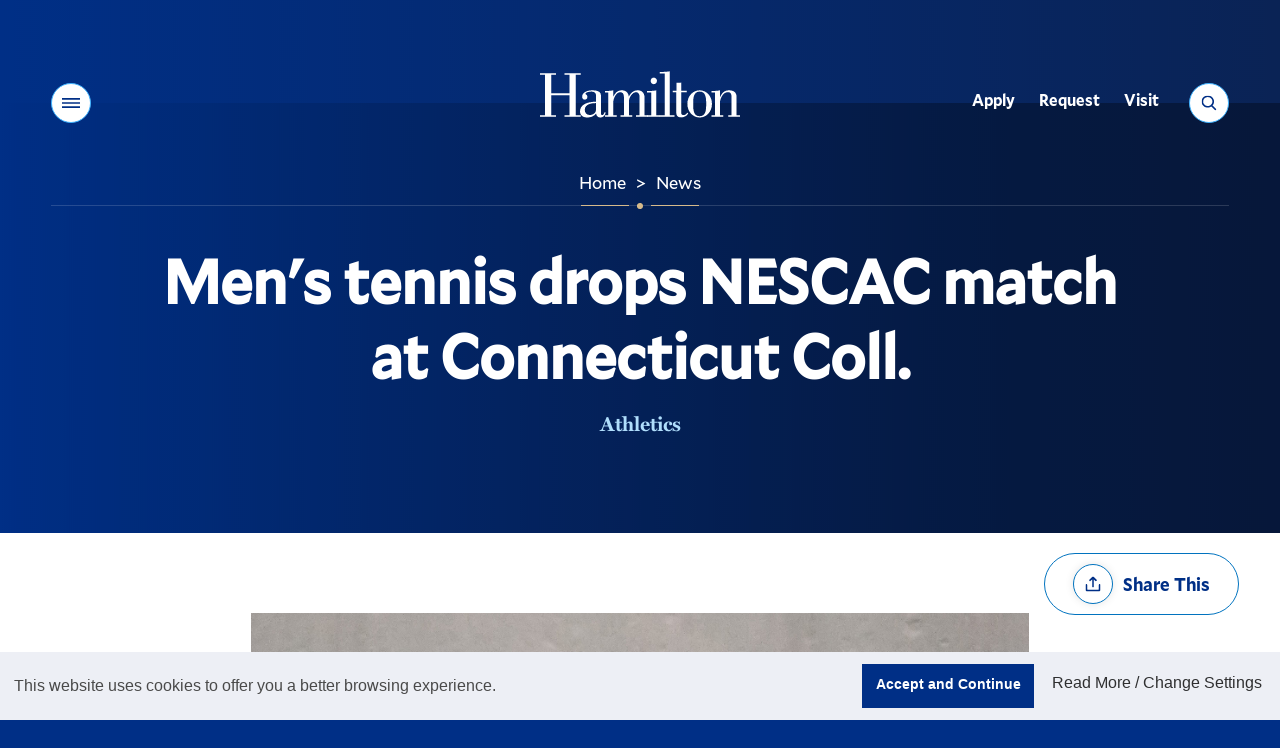

--- FILE ---
content_type: text/html;charset=UTF-8
request_url: https://www.hamilton.edu/news/story/mens-tennis-drops-nescac-match-at-connecticut-coll
body_size: 12844
content:
<!DOCTYPE html>
<html class="no-js" lang="en">
<head><meta name="keywords" content="" />
<!-- Head Includes (title, meta, link, title) -->
<meta charset="utf-8">
<meta name="viewport" content="width=device-width, initial-scale=1">
<title>Men's tennis drops NESCAC match at Connecticut Coll. - News - Hamilton College</title>
<meta name="description" content="Hamilton College lost 7-2 in a NESCAC match against Connecticut College at the Camels&#39; South Tennis Courts on Saturday." />
<!-- preconnects -->
<link rel="preconnect" href="//s3.amazonaws.com" />
<!-- Mallory* Fonts -->
<link rel="preload" as="style" onload="this.rel='stylesheet'" href="/assets/fonts/fonts.css?v=3">
<!-- Miller Font -->
<link rel="preload" as="style" onload="this.rel='stylesheet'" href="https://use.typekit.net/bsz3hrw.css">
<!-- stylesheets -->
<link media="all" rel="stylesheet" href="/v22/css/site.css?v=20241216">
<!-- favicon -->
<link rel="apple-touch-icon" sizes="180x180" href="/v22/favicons/apple-touch-icon.png">
<link rel="icon" type="image/png" sizes="32x32" href="/v22/favicons/favicon-32x32.png">
<link rel="icon" type="image/png" sizes="16x16" href="/v22/favicons/favicon-16x16.png">
<link rel="manifest" href="/v22/favicons/site.webmanifest?20251212">
<link rel="mask-icon" href="/v22/favicons/safari-pinned-tab.svg" color="#002f86">
<link rel="shortcut icon" href="/v22/favicons/favicon.ico">
<meta name="msapplication-TileColor" content="#002f86">
<meta name="msapplication-config" content="/v22/favicons/browserconfig.xml">
<meta name="theme-color" content="#002f86">
<!-- misc meta -->
<meta name="apple-mobile-web-app-capable" content="yes">
<meta name="mobile-web-app-capable" content="yes">
<meta name="theme-color" content="#002f86">
<!-- Facebook -->
<meta property="og:title" content="Men's tennis drops NESCAC match at Connecticut Coll." />
<meta property="og:type" content="website" />
<meta property="og:image" content="https://www.hamilton.edu/assets/mmlibrary/images/670x/nagorimt15c.jpg" />
<meta property="og:image:width" content="670" />
<meta property="og:image:height" content="447" />
<meta property="og:image:alt" content="Hamilton College wordmark, white letters on a blue background">
<meta property="og:url" content="//www.hamilton.edu/news/story/mens-tennis-drops-nescac-match-at-connecticut-coll" />
<meta property="og:description" content="Hamilton College lost 7-2 in a NESCAC match against Connecticut College at the Camels&#39; South Tennis Courts on Saturday." />
<meta property="og:site_name" content="Hamilton College" />
<!-- Twitter -->
<meta name="twitter:card" content="summary" />
<meta name="twitter:site" content="@hamiltoncollege" />
<meta name="twitter:creator" content="@HamiltonCollege">
<meta name="twitter:url" content="//www.hamilton.edu/news/story/mens-tennis-drops-nescac-match-at-connecticut-coll" />
<meta name="twitter:title" content="Men's tennis drops NESCAC match at Connecticut Coll." />
<meta name="twitter:description" content="Hamilton College lost 7-2 in a NESCAC match against Connecticut College at the Camels&#39; South Tennis Courts on Saturday." />
<meta name="twitter:image" content="https://www.hamilton.edu/assets/mmlibrary/images/670x/nagorimt15c.jpg" />
<!-- END: Head -->
<!-- Header Analytics: GTM/FB -->
<!-- Google Tag Manager -->
<script>(function(w,d,s,l,i){w[l]=w[l]||[];w[l].push({'gtm.start':
new Date().getTime(),event:'gtm.js'});var f=d.getElementsByTagName(s)[0],
j=d.createElement(s),dl=l!='dataLayer'?'&l='+l:'';j.async=true;j.src=
'https://www.googletagmanager.com/gtm.js?id='+i+dl;f.parentNode.insertBefore(j,f);
})(window,document,'script','dataLayer','GTM-NWQ6ZD3');</script>
<!-- End Google Tag Manager -->
<!-- Begin Townsquare/Dstillery 
<script src="//action.dstillery.com/orbserv/nsjs?adv=cl1016361&ns=3141&nc=HCP&ncv=24&dstOrderId=[OrderId]&dstOrderAmount=[OrderAmount]" type="text/javascript"></script><noscript><img width="1" height="1" alt="Townsquare/Dstillery pixel" src="//action.dstillery.com/orbserv/nspix?adv=cl1016361&ns=3141&nc=HCP&ncv=24&dstOrderId=[OrderId]&dstOrderAmount=[OrderAmount]" /></noscript>-->
<!-- End Townsquare/Dstillery -->
<!-- Begin Voicify 
<script src='https://sdk.voicify.com/browser-sdk/1.2.0/voicifyAssistant.js'></script>
<script>
document.addEventListener('DOMContentLoaded', (event) => {
window.initializeVoicifyAssistant({
serverRootUrl: "https://assistant.voicify.com",
appId: "391cec0a-9bc2-4ecb-b831-f610fd4eca87",
appKey: "ZmQ3MDM4YmYtNzljZS00NzM5LTk1ZDAtOTcxYzlkNDA0Yzlh",
textToSpeechProvider: "Google",
locale: "en-US",
channel: "My App",
device: "My device",
autoRunConversation: false,
initializeWithWelcomeMessage: true,
useOutputSpeech: true,
useVoiceInput: true,
sessionTimeout: 3600000,
environmentId: null,
noTracking: true,
useDraftContent: false,
uiType: "bottomRightButton",
openByDefault: false,
activeInput: "none",
styles: {
assistant: {
zIndex: "1",
backgroundColor: "#002f86"
},
header: {
assistantImage: "https://voicify-prod-files.s3.amazonaws.com/391cec0a-9bc2-4ecb-b831-f610fd4eca87/e16080a6-025a-4124-9fa2-70ddeba60fb3/Hamilton-512-Pos-Circle.png",
assistantName: "Choose A Topic",
assistantNameTextColor: "#FFFFFF",
backgroundColor: "transparent",
fontFamily: "Muli",
closeAssistantColor: "invert(85%) sepia(18%) saturate(642%) hue-rotate(354deg) brightness(88%) contrast(90%);",
minimizeAssistantColor: "invert(85%) sepia(18%) saturate(642%) hue-rotate(354deg) brightness(88%) contrast(90%);",
minimizeIcon: "https://voicify-prod-files.s3.amazonaws.com/sdk-images/minimize.svg",
closeAssistantButtonImage: "https://voicify-prod-files.s3.amazonaws.com/sdk-images/close.svg"
},
body: {
assistantImage: "https://voicify-prod-files.s3.amazonaws.com/391cec0a-9bc2-4ecb-b831-f610fd4eca87/e16080a6-025a-4124-9fa2-70ddeba60fb3/Hamilton-512-Pos-Circle.png",
hintsFontFamily: "Muli",
messageReceivedFontFamily: "Muli",
messageReceivedBackgroundColor: null,
messageReceivedTextColor: "#FFFFFF",
messageSentBackgroundColor: "#d6ba8b",
messageSentTextColor: "#444444",
messageSentFontFamily: "Muli",
backgroundColor: "transparent",
hintsTextColor: "#FFFFFF",
hintsBackgroundColor: "transparent"
},
toolbar: {
assistantStateTextColor: "#FFFFFF",
speechResultBoxBackgroundColor: "#d6ba8b",
textboxActiveHighlightColor: "#d6ba8b33",
speakActiveTitleColor: "#d6ba8b",
typeActiveTitleColor: "#d6ba8b",
equalizerColor: "linear-gradient(215.1deg, #ffffdb 20.69%, #d6ba8b 95.73%)",
backgroundColor: "#002f86",
assistantStateFontColor: "#FFFFFF",
helpTextFontColor: "#FFFFFF",
speakInactiveTitleColor: "#FFFFFF",
typeInactiveTitleColor: "#FFFFFF",
muteFontColor: "#FFFFFF",
partialSpeechResultFontFamily: "Muli",
assistantStateFontFamily: "Muli",
helpTextFontFamily: "Muli",
muteFontFamily: "Muli",
speakFontFamily: "Muli",
typeFontFamily: "Muli",
textboxFontFamily: "Muli",
micActiveImage: "https://voicify-prod-files.s3.amazonaws.com/sdk-images/micActive.svg",
micInactiveImage: "https://voicify-prod-files.s3.amazonaws.com/sdk-images/micActive.svg",
sendActiveImage: "https://voicify-prod-files.s3.amazonaws.com/sdk-images/sendActive.svg",
sendInactiveImage: "https://voicify-prod-files.s3.amazonaws.com/sdk-images/sendActive.svg",
micActiveColor: "invert(85%) sepia(18%) saturate(642%) hue-rotate(354deg) brightness(88%) contrast(90%);",
sendActiveColor: "invert(85%) sepia(18%) saturate(642%) hue-rotate(354deg) brightness(88%) contrast(90%);",
sendInactiveColor: "invert(85%) sepia(18%) saturate(642%) hue-rotate(354deg) brightness(88%) contrast(90%);",
textInputTextColor: "#FFFFFF",
muteImage: "https://app.voicify.com/microphone-off.607df8f3.svg",
partialSpeechResultTextColor: "#444444",
fullSpeechResultTextColor: "#444444"
},
start: {
assistantImage: "https://voicify-prod-files.s3.amazonaws.com/391cec0a-9bc2-4ecb-b831-f610fd4eca87/e16080a6-025a-4124-9fa2-70ddeba60fb3/Hamilton-512-Pos-Circle.png",
buttonBackgroundColor: "#d6ba8b",
buttonFontFamily: "Muli"
}
}
},
);
window.voicifyAssistant.onEffect("Navigate", function (data) {
if (data)
window.voicifyAssistant.setLocalStorageEffectData(data);
if (data && data.url) {
setTimeout(function () {
window.location.href = data.url;
}, data.waitMilliseconds);
}
});
window.voicifyAssistant.onEffect("SpeakNavigateSpeak", function (data, requestContext) {
const newRequestContext = {
...requestContext,
response: {
...requestContext.response
}
}
newRequestContext.response.ssml = data.ssml;
newRequestContext.response.displayText = data.text;
newRequestContext.response.effects = [];
const afterEffectContexts = [newRequestContext];
const dataToStore = JSON.stringify(afterEffectContexts);
localStorage.setItem("voicifyAfterEffectData", dataToStore);
const navigateAfterResponseData = {
data: {
url: data.url,
fireBeforeTextToSpeech: false,
openInNewTab: false
},
effect: "navigateWeb",
requestContext: requestContext
};
const dataToStore2 = JSON.stringify([navigateAfterResponseData]);
localStorage.setItem("voicifyAfterResponseData", dataToStore2);
return false;
});
});
</script>-->
<!-- End Voicify -->
<!-- END: Header Analytics -->
<link type="text/css" href="/sitemanager/templates/bogus.css" rel="stylesheet" media="screen" />	<link type="text/css" href="/v22/vendor/jquery-ui/jquery-ui.css" rel="stylesheet" media="all" />	<link type="text/css" href="/news/css/newsfrontend.css" rel="stylesheet" media="all" />	<link type="text/css" href="/sitemanager/css/modules/gallery.css" rel="stylesheet" media="all" />	<link type="text/css" href="/sitemanager/css/modules/digest.css" rel="stylesheet" media="all" /></head>
<body class="fs-grid theme-default"><div id="currentSite" class="ui-helper-hidden">91B0FBB4-04A9-D5D7-16F0F3976AA697ED</div><div id="currentPage" class="ui-helper-hidden">C9A22247-E776-B892-2D807E7555171534</div>
<!-- Page Wrapper -->
<div class="page_wrapper">
<!-- Header -->
<header class="js-header header" id="header">
<!-- GTM Noscript Iframe implementation -->
<!-- Google Tag Manager (noscript) -->
<noscript><iframe src="https://www.googletagmanager.com/ns.html?id=GTM-NWQ6ZD3"
height="0" width="0" style="display:none;visibility:hidden"></iframe></noscript>
<!-- End Google Tag Manager (noscript) -->
<!-- END: GTM Noscript-->
<a class="skip_link skip_main" id="skip_main_link" href="#page_title">Skip Main Navigation</a>
<div class="js-alert-wrapper">
<!-- Emergency Banner -->
</div>
<div class="js-header-inner header_inner">
<div class="js-header-primary header_primary">
<div class="js-header-screen header_primary_screen" style="opacity: 0;"></div>
<div class="fs-row">
<div class="fs-cell">
<div class="header_primary_inner" style="border-bottom-color: rgba(255, 255, 255, 0.15);">
<!-- Hamilton logo -->
<div class="logo logo_header logo_icon">
<a class="logo_link" href="/">
<span class="logo_link_label">Hamilton</span>
<span class="logo_link_icon">
<svg class="icon icon_logo">
<use href="/v22/images/icons.svg#logo" />
</svg>
</span>
</a>
</div>
<!-- END: Hamilton logo --->
<!-- Header Controls -->
<div class="header_controls">
<a href="#menu" class="menu_toggle js-menu-toggle js-swap" data-swap-target=".menu" data-swap-linked="menu" data-swap-group="site_control">
<span class="menu_toggle_inner_default menu_toggle_inner">
<span class="menu_toggle_label_default menu_toggle_label">Menu</span>
<span class="menu_toggle_icon_default menu_toggle_icon" aria-hidden="true">
<span class="menu_toggle_icon_inner_default menu_toggle_icon_inner">
<span class="menu_toggle_icon_space">&#xfeff;</span>
<svg class="icon icon_menu">
<use xlink:href="/v22/images/icons.svg#menu"></use>
</svg>
</span>
</span>
</span>
</a>
<a href="/search" class="search_toggle js-search-toggle js-swap" data-swap-target=".search_panel" data-swap-linked="search" data-swap-group="site_control">
<span class="search_toggle_inner_default search_toggle_inner">
<span class="search_toggle_label_default search_toggle_label">Search</span>
<span class="search_toggle_icon_default search_toggle_icon" aria-hidden="true">
<span class="search_toggle_icon_inner_default search_toggle_icon_inner">
<span class="search_toggle_icon_space">&#xfeff;</span>
<svg class="icon icon_search">
<use xlink:href="/v22/images/icons.svg#search"></use>
</svg>
</span>
</span>
</span>
</a>
</div>
<!-- END: Header Controls --->
<!-- main Navigation -->
<nav class="js-nav js-utility-nav js-utility-nav-header nav utility_nav utility_nav_header"
aria-labelledby="utility_nav_title_header">
<div class="nav_header utility_nav_header">
<h2 class="nav_title utility_nav_title" id="utility_nav_title_header">Utility</h2>
</div>
<ul class="js-nav-list js-utility-nav-list nav_list utility_nav_list" aria-labelledby="utility_nav_title_header">
<li class="js-nav-item js-utility-nav-item js-utility-nav-item-1 nav_item utility_nav_item">
<div class="nav_item_inner utility_nav_item_inner">
<a class="js-nav-link js-utility-nav-link nav_link utility_nav_link" style="min-height: 45px;" href="/admission/apply/details">
<div class="nav_link_inner utility_nav_link_inner">
<span class="nav_link_label utility_nav_link_label">Apply</span>
</div>
</a>
</div>
</li>
<li class="js-nav-item js-utility-nav-item js-utility-nav-item-2 nav_item utility_nav_item">
<div class="nav_item_inner utility_nav_item_inner">
<a class="js-nav-link js-utility-nav-link nav_link utility_nav_link" style="min-height: 45px;" href="/admission/contact?utm_source=hamilton.eduTopNav">
<div class="nav_link_inner utility_nav_link_inner">
<span class="nav_link_label utility_nav_link_label">Request</span>
</div>
</a>
</div>
</li>
<li class="js-nav-item js-utility-nav-item js-utility-nav-item-3 nav_item utility_nav_item">
<div class="nav_item_inner utility_nav_item_inner">
<a class="js-nav-link js-utility-nav-link nav_link utility_nav_link" style="min-height: 45px;" href="/admission/visiting/options">
<div class="nav_link_inner utility_nav_link_inner">
<span class="nav_link_label utility_nav_link_label">Visit</span>
</div>
</a>
</div>
</li>
</ul>
</nav>
<!-- END: main Navigation --->
<div class="header_decoration">
<span class="header_decoration_line left" style="width: 48px;"></span>
<span class="header_decoration_dot" style="opacity: 1;"></span>
<span class="header_decoration_line right" style="width: 48px;"></span>
</div>
</div>
</div>
</div>
</div>
<div class="header_spacer"></div>
</div>
</header>
<!-- END: Header -->
<!-- Page -->
<main class="page">
<div class="page_header">
<div id="0742D8B5-650E-40E8-A523BB293C7C2C05" class="sm-area">
<div id="474DADEE-61A7-44F1-BC71C063234EFEB9" class="module full">
<div class="content "
>
<div class="modulecontent">
<script type="application/ld+json">
{
"@context": "http://schema.org",
"@type": "NewsArticle",
"url": "https://www.hamilton.edu/news/story/mens-tennis-drops-nescac-match-at-connecticut-coll",
"publisher": {
"@type": "CollegeOrUniversity",
"name": "Hamilton College"
},
"headline": "Men's tennis drops NESCAC match at Connecticut Coll.",
"mainEntityOfPage": "https://www.hamilton.edu",
"image": "",
"datePublished": "2015-04-26",
"author": "person",
"description": "Hamilton College lost 7-2 in a NESCAC match against Connecticut College at the Camels&#39; South Tennis Courts on Saturday."
}
</script> 
</div>
</div>
</div>
<div id="47644DF6-8361-4303-906D6A217EADB208" class="module full">
<div class="content "
>
<div class="modulecontent">
<div class="digest_header_inner hideprintlink">
<div class="breadcrumb">
<div class="fs-row">
<div class="fs-cell">
<div class="breadcrumb_inner">
<nav class="breadcrumb_nav" aria-labelledby="breadcrumb_nav_title">
<div class="breadcrumb_nav_header">
<h2 class="breadcrumb_nav_title" id="breadcrumb_nav_title">You are here:</h2>
</div>
<ol class="breadcrumb_list" aria-labelledby="breadcrumb_nav_title">
<li class="breadcrumb_item breadcrumb_item_home">
<a class="breadcrumb_pill breadcrumb_pill_link" href="/">
<span class="breadcrumb_pill_inner">
<span class="breadcrumb_pill_label">Home</span>
</span>
</a>
<span class="breadcrumb_divider" aria-hidden="true">&gt;</span>
</li>
<li class="breadcrumb_item">
<a class="breadcrumb_pill breadcrumb_pill_link" href="/news">
<span class="breadcrumb_pill_inner">
<span class="breadcrumb_pill_icon" aria-hidden="true">
<svg class="icon icon_arrow_left">
<use href="/v22/images/icons.svg#arrow_left"></use>
</svg>
</span>
<span class="breadcrumb_pill_label">News</span>
</span>
</a>
<span class="breadcrumb_divider" aria-hidden="true">&gt;</span>
</li>
<li class="breadcrumb_item">
<span class="breadcrumb_pill">
<span class="breadcrumb_pill_inner">
<span class="breadcrumb_pill_label"></span>
</span>
</span>
</li>
</ol>
</nav>	
</div>
</div>
</div>
</div>
<div class="page_intro">
<div class="page_title_wrapper">
<div class="fs-row">
<div class="fs-cell fs-lg-10 fs-lg-justify-center">
<h1 class="page_title" id="page_title" tabindex="-1">Men's tennis drops NESCAC match at Connecticut Coll.</h1>
</div>
</div>
</div>
</div>
<div class="page_meta">
<div class="fs-row">
<div class="fs-cell fs-lg-10 fs-lg-justify-center">
<div class="page_meta_inner">
<p class="page_meta_category"><a class="page_meta_category_link" href="/news/more-news?filtertags=44C4B7B8-17A4-3BD2-989097825CFC883F&name=Athletics">Athletics</a></p>
</div>
</div>
</div>
</div>
</div>
</div>
</div>
</div>
<div id="F883B2A5-BE54-4DC0-B82BD7DFC32FBDC3" class="module full">
<div class="content "
>
<div class="modulecontent">
</div>
</div>
</div>
<div style="clear:both;"></div>
</div>
</div>	
<!-- END: Page header-->
<!-- Page Content -->
<div class="full_width_callouts">
<div id="1627E6B8-3725-4797-8F917B2E561D9CA4" class="sm-area">
<div id="5B7576C1-01D2-463C-8BFC7E3856AB8174" class="module full">
<div class="content style0 "
style="text-align:left; margin-bottom:-30px;"	>
<div class="modulecontent">
<article class="news_entry">
<!-- Page Feature -->
<div class="page_feature">
<!-- Detail Sharing -->
<div class="detail_sharing"> 
<div class="fs-row">
<div class="fs-cell">
<div class="detail_sharing_inner">
<div class="js-share-tools share_tools">
<div class="share_tools_header">
<h2 class="share_tools_title">Share Options</h2>
<button class="js-share-tools-toggle share_tools_toggle" data-swap-target=".js-share-tools">
<span class="share_tools_toggle_inner">
<span class="share_tools_toggle_icon">
<svg class="icon icon_share">
<use href="/v22/images/icons.svg#share" />
</svg>
</span>
<span class="share_tools_toggle_label">Share This</span>
</span>
</button>
</div>
<ul class="js-share-tools-list share_tools_list" aria-label="Share Options">
<li class="js-share-tool-item share_tool_item">
<a class="js-share-tool js-share-twitter share_tool" target="_blank" rel="noopener" href="//twitter.com/intent/tweet?text=Men%26%2339%3Bs+tennis+drops+NESCAC+match+at+Connecticut+Coll.&url=%2F%2Fwww.hamilton.edu%2Fnews%2Fstory%2Fmens-tennis-drops-nescac-match-at-connecticut-coll">
<span class="share_tool_icon">
<svg class="icon icon_twitter">
<use href="/v22/images/icons.svg#twitter" />
</svg>
</span>
<span class="share_tool_label">Share to Twitter</span>
</a>
</li>
<li class="js-share-tool-item share_tool_item">
<a class="js-share-tool js-share-facebook share_tool" target="_blank" rel="noopener" href="//www.facebook.com/sharer/sharer.php?u=%2F%2Fwww.hamilton.edu%2Fnews%2Fstory%2Fmens-tennis-drops-nescac-match-at-connecticut-coll">
<span class="share_tool_icon">
<svg class="icon icon_facebook">
<use href="/v22/images/icons.svg#facebook" />
</svg>
</span>
<span class="share_tool_label">Share to Facebook</span>
</a>
</li>
<li class="js-share-tool-item share_tool_item">
<a class="js-share-tool js-share-linkedin share_tool" target="_blank" rel="noopener" href="//www.linkedin.com/shareArticle?mini=true&url=%2F%2Fwww.hamilton.edu%2Fnews%2Fstory%2Fmens-tennis-drops-nescac-match-at-connecticut-coll&title=Men%26%2339%3Bs+tennis+drops+NESCAC+match+at+Connecticut+Coll.">
<span class="share_tool_icon">
<svg class="icon icon_linkedin">
<use href="/v22/images/icons.svg#linkedin" />
</svg>
</span>
<span class="share_tool_label">Share to Linkedin</span>
</a>
</li>
</ul>
</div>
</div>
</div>
</div>
</div>
<!-- END: Detail Sharing -->
</div>
<!-- END: Page Feature -->
<!-- Page Content -->
<div class="page_content">
<div class="fs-row">
<div class="fs-cell fs-lg-8 fs-lg-justify-center">
<!-- WYSIWYG -->
<div class="wysiwyg_block">
<div class="wysiwyg_block_inner typography">
<input type="hidden" id="multimediaid" value="8A759E51-C763-9DA5-7ED9D1A2B37FE8D3">
<input type="hidden" id="storymediaid" value="8A814AC3-F5C0-0087-D46A0A4408FED01D">	
<figure class="block_full content_figure">
<img src="https://www.hamilton.edu/assets/mmlibrary/images/original/nagorimt15c.jpg" alt="">
<figcaption></figcaption>	
</figure>
<div id="storyBody">
<p>
Hamilton College lost 7-2 in a NESCAC match against Connecticut College at the Camels&#39; South Tennis Courts on Saturday.<br />
<br />
<a href="http://www.hamilton.edu/athletics/Mens-Tennis/schedule-results?IDENTIFIER=mtennis&amp;ID=33402&amp;RESULTS=view">Results</a><br />
<br />
<strong>Eyad Nagori &#39;18 </strong>and <strong>Jon Cohen &#39;17</strong> won their singles matches for Hamilton (9-11, 0-5 NESCAC). Cohen outlasted his opponent in three sets (7-6, 6-7, 10-5) at fifth flight for his 12th singles win this season. Nagori, who leads the team with a 14-6 singles record, posted a victory at fourth flight by default after the first set.<br />
<br />
Connecticut Coll. (8-10, 1-6) is ranked 20th in the Northeast Region by the Intercollegiate Tennis Association.<br />
<br />
The Continentals wrap up 2014-15 with another NESCAC match at nationally ranked No. 22 Wesleyan University on Sunday, April 26, at 2 p.m.</p>
</div>
<!-- END: WYSIWYG -->	
<p><em>Posted April 26, 2015</em></p>
</div>	
</div>
</div>
<!-- END: Page Content -->
</article>
</div>
</div>
</div>
<div style="clear:both;"></div>
</div>
</div>
<div class="page_content" id="page_content">
<div class="fs-row">
<div class="fs-cell fs-lg-8 fs-lg-justify-center primary_content_cell">
<div id="FDD79AEE-B7D0-41B5-A8A7287112D459C3" class="sm-area">
<div style="clear:both;"></div>
</div>
</div>
</div>
</div>
<div class="full_width_callouts">
<div id="D978B208-6D13-4862-9E9AF464B00EB919" class="sm-area">
<div id="1D7CAD62-8593-4295-8AAF63767B1098E0" class="module full">
<div class="content "
>
<div class="modulecontent">
<a name="gallery"></a>
</div>
</div>
</div>
<div id="0F5555BE-A56C-4F54-AFAF8DE7E93DED78" class="module full">
<div class="content "
>
<div class="modulecontent">
<a name="digest"></a>
</div>
</div>
</div>
<div id="8724C9BA-2E06-47EB-8823EC3C35F52587" class="module full">
<div class="content "
>
<div class="modulecontent">
<!-- Detail Links -->
<div class="detail_links">
<div class="fs-row">
<div class="fs-cell">
<div class="detail_links_inner">
<div class="detail_link_items">
<a href="/news/" class="detail_link"><span class="detail_link_inner"><span class="detail_link_label">Back to News</span><span class="detail_link_icon" aria-hidden="true"><span class="detail_link_icon_inner"><span class="detail_link_icon_space">&#xfeff;</span><svg class="icon icon_caret_left">
<use xlink:href="/v22/images/icons.svg#caret_left"></use>
</svg></span></span></span></a>
</div>
<div class="js-share-tools share_tools">
<div class="share_tools_header">
<h2 class="share_tools_title">Share Options</h2>
<button class="js-share-tools-toggle share_tools_toggle" data-swap-target=".js-share-tools">
<span class="share_tools_toggle_inner">
<span class="share_tools_toggle_icon">
<svg class="icon icon_share">
<use href="/v22//images/icons.svg#share" />
</svg>
</span>
<span class="share_tools_toggle_label">Share This</span>
</span>
</button>
</div>
<ul class="js-share-tools-list share_tools_list" aria-label="Share Options">
<li class="js-share-tool-item share_tool_item">
<a class="js-share-tool js-share-twitter share_tool" target="_blank" rel="noopener" href="//twitter.com/intent/tweet?text=Men%26%2339%3Bs+tennis+drops+NESCAC+match+at+Connecticut+Coll.&url=%2F%2Fwww.hamilton.edu%2Fnews%2Fstory%2Fmens-tennis-drops-nescac-match-at-connecticut-coll">
<span class="share_tool_icon">
<svg class="icon icon_twitter">
<use href="/v22/images/icons.svg#twitter" />
</svg>
</span>
<span class="share_tool_label">Share to Twitter</span>
</a>
</li>
<li class="js-share-tool-item share_tool_item">
<a class="js-share-tool js-share-facebook share_tool" target="_blank" rel="noopener" href="//www.facebook.com/sharer/sharer.php?u=%2F%2Fwww.hamilton.edu%2Fnews%2Fstory%2Fmens-tennis-drops-nescac-match-at-connecticut-coll">
<span class="share_tool_icon">
<svg class="icon icon_facebook">
<use href="/v22/images/icons.svg#facebook" />
</svg>
</span>
<span class="share_tool_label">Share to Facebook</span>
</a>
</li>
<li class="js-share-tool-item share_tool_item">
<a class="js-share-tool js-share-linkedin share_tool" target="_blank" rel="noopener" href="//www.linkedin.com/shareArticle?mini=true&url=%2F%2Fwww.hamilton.edu%2Fnews%2Fstory%2Fmens-tennis-drops-nescac-match-at-connecticut-coll&title=Men%26%2339%3Bs+tennis+drops+NESCAC+match+at+Connecticut+Coll.">
<span class="share_tool_icon">
<svg class="icon icon_linkedin">
<use href="/v22/images/icons.svg#linkedin" />
</svg>
</span>
<span class="share_tool_label">Share to Linkedin</span>
</a>
</li>
</ul>
</div>
</div>
</div>
</div>
</div>
</div>
</div>
</div>
<div id="D2D188B8-034C-4D88-AC8B22F662D179A8" class="module full">
<div class="content "
>
<div class="modulecontent">
<style type="text/css">#container-movies{
width: 100%!important;
height: 100%!important;
display: flex!important;
flex-wrap: wrap!important;
justify-content: center!important;
align-items: center!important;
}
.container-movie{
position: relative!important;
margin: 50px 30px!important;
perspective: 1000px!important;
}
.movie{
position: relative!important;
width: 270px!important;
height: 400px!important;
transform-style: preserve-3d!important;
transform: rotateY(0deg) translateZ(-130px)!important;
-webkit-transform: rotateY(0deg) translateZ(-130px)!important;
-moz-transform: rotateY(0deg) translateZ(-130px)!important;
transition: all 0.5s ease-in-out!important;
-moz-transition: all 0.5s ease-in-out!important;
-webkit-transition: all 0.5s ease-in-out!important;
}
.movie .movie-inside{
position: absolute!important;
width: 100%!important;
height: 100%!important;
top: 0!important;
left: 0!important;
z-index: 3!important;
transition: all 0.5s ease-in-out!important;
-moz-transition: all 0.5s ease-in-out!important;
-webkit-transition: all 0.5s ease-in-out!important;
backface-visibility: hidden!important;
box-shadow: 0 5px 7px rgba(0,0,0,.15)!important;
}
.container-movie .movie .front{
transform-origin: 0%!important;
-webkit-transform-origin: 0%!important;
-moz-transform-origin: 0%!important;
transform: translateZ(130px)!important;
-webkit-transform: translateZ(130px)!important;
-moz-transform: translateZ(130px)!important;
background-color: #000!important;
}
.container-movie:hover .front{
opacity: 1!important;
transition: opacity 0.5s ease-in-out!important;
-moz-transition: opacity 0.5s ease-in-out!important;
-webkit-transition: opacity 0.5s ease-in-out!important;
}
.container-movie .movie .back{
transform-origin: 100%!important;
transform: rotateY(90deg) translateX(140px) translateZ(0px)!important;
-webkit-transform: rotateY(90deg) translateX(140px) translateZ(0px)!important;
-moz-transform: rotateY(90deg) translateX(140px) translateZ(0px)!important;
background: linear-gradient(#fff, #e6e4e4)!important;
}
.container-movie:hover .movie{
transform: rotateY(-78deg) translateX(-70px) translateZ(0px)!important;
-webkit-transform: rotateY(-78deg) translateX(-70px) translateZ(0px)!important;
-moz-transform: rotateY(-78deg) translateX(-70px) translateZ(0px)!important;
}
.container-movie:hover .front{
opacity: 0.5!important;
}
/* MOVIE DETAILS */
.movie-details{
position: relative!important;
margin: 0!important;
padding: 0!important;
width: 100%!important;
height: 100%!important;
background: linear-gradient(-90deg, #fff, #eee)!important;
}
.movie-synopsis{
width: 90%!important;
font-size: 14px!important;
line-height: 22px!important;
padding: 10px!important;
padding-top: 0!important;
}
</style>
</div>
</div>
</div>
<div style="clear:both;"></div>
</div>
</div>
</main>
<!-- END: Page -->
<!-- campaign bit -->
<section class="campaign_cta" aria-label="Make a Gift">
<div class="fs-row">
<div class="fs-cell">
<div class="campaign_cta_inner">
<div class="campaign_cta_logo">
<img class="campaign_cta_logo_image" srcset="/images/AdvFooterForWeb-White.png 362w, /images/AdvFooterForWeb-White.png 724w" sizes="362px" src="/images/AdvFooterForWeb-White.png" alt="Hamilton College blue wordmark" loading="lazy" width="362" height="71">
</div>
<div class="campaign_cta_description">
<p>Help us provide an accessible education, offer innovative resources and programs, and foster intellectual exploration.</p>
</div>
<div class="campaign_cta_action">
<a href="https://www.hamilton.edu/give/FOOTER24" class="campaign_cta_link" ><span class="campaign_cta_link_inner"><span class="campaign_cta_link_label">Make a Gift</span><span class="campaign_cta_link_icon" aria-hidden="true"><span class="campaign_cta_link_icon_inner"><span class="campaign_cta_link_icon_space">&#xfeff;</span><svg class="icon icon_arrow_right"><use xlink:href="/v22/images/icons.svg#arrow_right"></use></svg></span></span></span></a>
</div>
</div>
</div>
</div>
</section>
<!-- END: Main Navigation --->
<!-- Footer nop -->
<footer class="footer" id="footer">
<div class="footer_ribbon">
<div class="fs-row">
<div class="fs-cell">
<div class="footer_ribbon_inner">
<div class="meta_info meta_info_lg" id="meta_info_lg">
<script type="application/ld+json">
{
"@context": "http://schema.org",
"@type": "CollegeOrUniversity",
"name": "Hamilton College",
"logo": "//www.hamilton.edu/v22/images/icons.svg#logo",
"address": {
"@type": "PostalAddress",
"streetAddress": "198 College Hill Road",
"addressLocality": "Clinton",
"addressRegion": "NY",
"postalCode": "13323"
},
"telephone": "315-859-4011",
"url": "//www.hamilton.edu",
"sameAs": [
"//www.facebook.com/HamiltonCollege"
,"//twitter.com/hamiltoncollege"
,"//www.instagram.com/hamiltoncollege"
,"//www.linkedin.com/school/hamilton-college"
,"//www.youtube.com/channel/UCxwTJV0bVVvwmdaXN_rqgQw"
]
}
</script>
<div class="meta_info_details">
<div class="meta_info_detail meta_info_detail_address">
<a class="meta_info_detail_label meta_info_detail_link"
href="//www.google.com/maps/place/?q=place_id:ChIJ515-9xlp2YkRlZiUeiygm3w"
target="_blank" rel="noopener">
<span class="meta_info_address_street">198 College Hill Road,</span>
<span class="meta_info_address_group">
<span class="meta_info_address_city">Clinton,</span>
<span class="meta_info_address_state">NY</span>
<span class="meta_info_address_zip">13323</span>
</span>
</a>
</div>
<div class="meta_info_detail meta_info_detail_phone">
<a class="meta_info_detail_label meta_info_detail_link"
href="tel:3158594011">315-859-4011</a>
</div>
</div>
</div>
<div class="social_nav social_nav_lg">
<div class="social_nav_header">
<h2 class="social_nav_title" id="social_nav_title_lg">Social</h2>
</div>
<ul class="social_nav_list" aria-labelledby="social_nav_title_lg">
<li class="social_nav_item">
<a class="social_nav_link social_nav_link_facebook"
href="//www.facebook.com/HamiltonCollege" target="_blank" rel="noopener" style="min-height: 45px;">
<span class="social_nav_icon">
<svg class="icon icon_facebook">
<use href="/v22/images/icons.svg#facebook" />
</svg>
</span>
<span class="social_nav_label">Facebook</span>
</a>
</li>
<li class="social_nav_item">
<a class="social_nav_link social_nav_link_twitter" href="//twitter.com/hamiltoncollege"
target="_blank" rel="noopener" style="min-height: 45px;">
<span class="social_nav_icon">
<svg class="icon icon_twitter">
<use href="/v22/images/icons.svg#twitter" />
</svg>
</span>
<span class="social_nav_label">Twitter</span>
</a>
</li>
<li class="social_nav_item">
<a class="social_nav_link social_nav_link_instagram"
href="//www.instagram.com/hamiltoncollege" target="_blank" rel="noopener" style="min-height: 45px;">
<span class="social_nav_icon">
<svg class="icon icon_instagram">
<use href="/v22/images/icons.svg#instagram" />
</svg>
</span>
<span class="social_nav_label">Instagram</span>
</a>
</li>
<li class="social_nav_item">
<a class="social_nav_link social_nav_link_linkedin"
href="//www.linkedin.com/school/hamilton-college" target="_blank" rel="noopener" style="min-height: 45px;">
<span class="social_nav_icon">
<svg class="icon icon_linkedin">
<use href="/v22/images/icons.svg#linkedin" />
</svg>
</span>
<span class="social_nav_label">Linkedin</span>
</a>
</li>
<li class="social_nav_item">
<a class="social_nav_link social_nav_link_youtube"
href="//www.youtube.com/channel/UCxwTJV0bVVvwmdaXN_rqgQw" target="_blank"
rel="noopener" style="min-height: 45px;">
<span class="social_nav_icon">
<svg class="icon icon_youtube">
<use href="/v22/images/icons.svg#youtube" />
</svg>
</span>
<span class="social_nav_label">Youtube</span>
</a>
</li>
<li class="social_nav_item">
<a class="social_nav_link social_nav_link_tiktok" href="//www.tiktok.com/@hamiltoncollege" target="_blank" rel="noopener" style="min-height: 45px;">
<span class="social_nav_icon">
<svg class="icon icon_tiktok">
<use href="/v22/images/icons.svg#tiktok"></use>
</svg>
</span>
<span class="social_nav_label">TikTok</span>
</a>
</li>
</ul>
</div>
</div>
</div>
</div>
</div>
<div class="footer_primary">
<div class="fs-row">
<div class="fs-cell">
<div class="footer_primary_inner">
<div class="social_nav social_nav_sm">
<div class="social_nav_header">
<h2 class="social_nav_title" id="social_nav_title_sm">Social</h2>
</div>
<ul class="social_nav_list" aria-labelledby="social_nav_title_sm">
<li class="social_nav_item">
<a class="social_nav_link social_nav_link_facebook"
href="//www.facebook.com/HamiltonCollege" target="_blank" rel="noopener">
<span class="social_nav_icon">
<svg class="icon icon_facebook">
<use href="/v22/images/icons.svg#facebook" />
</svg>
</span>
<span class="social_nav_label">Facebook</span>
</a>
</li>
<li class="social_nav_item">
<a class="social_nav_link social_nav_link_twitter" href="//twitter.com/hamiltoncollege"
target="_blank" rel="noopener">
<span class="social_nav_icon">
<svg class="icon icon_twitter">
<use href="/v22/images/icons.svg#twitter" />
</svg>
</span>
<span class="social_nav_label">Twitter</span>
</a>
</li>
<li class="social_nav_item">
<a class="social_nav_link social_nav_link_instagram"
href="//www.instagram.com/hamiltoncollege" target="_blank" rel="noopener">
<span class="social_nav_icon">
<svg class="icon icon_instagram">
<use href="/v22/images/icons.svg#instagram" />
</svg>
</span>
<span class="social_nav_label">Instagram</span>
</a>
</li>
<li class="social_nav_item">
<a class="social_nav_link social_nav_link_linkedin"
href="//www.linkedin.com/school/hamilton-college" target="_blank" rel="noopener">
<span class="social_nav_icon">
<svg class="icon icon_linkedin">
<use href="/v22/images/icons.svg#linkedin" />
</svg>
</span>
<span class="social_nav_label">Linkedin</span>
</a>
</li>
<li class="social_nav_item">
<a class="social_nav_link social_nav_link_youtube"
href="//www.youtube.com/channel/UCxwTJV0bVVvwmdaXN_rqgQw" target="_blank"
rel="noopener">
<span class="social_nav_icon">
<svg class="icon icon_youtube">
<use href="/v22/images/icons.svg#youtube" />
</svg>
</span>
<span class="social_nav_label">Youtube</span>
</a>
</li>
</ul>
</div>
<nav class="js-nav js-footer-nav nav footer_nav" aria-labelledby="footer_nav_title">
<div class="nav_header footer_nav_header">
<h2 class="nav_title footer_nav_title" id="footer_nav_title">Footer</h2>
</div>
<ul class="js-nav-list js-footer-nav-list nav_list footer_nav_list"
aria-labelledby="footer_nav_title">
<li class="js-nav-item js-footer-nav-item js-footer-nav-item-1 nav_item footer_nav_item">
<div class="nav_item_inner footer_nav_item_inner">
<a class="js-nav-link js-footer-nav-link nav_link footer_nav_link" href="/myhamilton">
<div class="nav_link_inner footer_nav_link_inner">
<span class="nav_link_label footer_nav_link_label">My Hamilton</span>
</div>
</a>
</div>
</li>
<li class="js-nav-item js-footer-nav-item js-footer-nav-item-5 nav_item footer_nav_item">
<div class="nav_item_inner footer_nav_item_inner">
<a class="js-nav-link js-footer-nav-link nav_link footer_nav_link" href="/admission/visiting/directions">
<div class="nav_link_inner footer_nav_link_inner">
<span class="nav_link_label footer_nav_link_label">Maps &amp; Directions</span>
</div>
</a>
</div>
</li>
<li class="js-nav-item js-footer-nav-item js-footer-nav-item-2 nav_item footer_nav_item">
<div class="nav_item_inner footer_nav_item_inner">
<a class="js-nav-link js-footer-nav-link nav_link footer_nav_link" href="/offices/offices-services">
<div class="nav_link_inner footer_nav_link_inner">
<span class="nav_link_label footer_nav_link_label">Offices &amp; Services</span>
</div>
</a>
</div>
</li>
<li class="js-nav-item js-footer-nav-item js-footer-nav-item-3 nav_item footer_nav_item">
<div class="nav_item_inner footer_nav_item_inner">
<a class="js-nav-link js-footer-nav-link nav_link footer_nav_link" href="/offices/afs/policies/non-discrimination-statement">
<div class="nav_link_inner footer_nav_link_inner">
<span class="nav_link_label footer_nav_link_label">Non-discrimination</span>
</div>
</a>
</div>
</li>
<li class="js-nav-item js-footer-nav-item js-footer-nav-item-6 nav_item footer_nav_item">
<div class="nav_item_inner footer_nav_item_inner">
<a class="js-nav-link js-footer-nav-link nav_link footer_nav_link" href="/about/accessibility">
<div class="nav_link_inner footer_nav_link_inner">
<span class="nav_link_label footer_nav_link_label">Accessibility</span>
</div>
</a>
</div>
</li>
<li class="js-nav-item js-footer-nav-item js-footer-nav-item-7 nav_item footer_nav_item">
<div class="nav_item_inner footer_nav_item_inner">
<a class="js-nav-link js-footer-nav-link nav_link footer_nav_link" href="/privacy">
<div class="nav_link_inner footer_nav_link_inner">
<span class="nav_link_label footer_nav_link_label">Privacy</span>
</div>
</a>
</div>
</li>
<li class="js-nav-item js-footer-nav-item js-footer-nav-item-4 nav_item footer_nav_item">
<div class="nav_item_inner footer_nav_item_inner">
<a class="js-nav-link js-footer-nav-link nav_link footer_nav_link" href="/offices/human-resources/employment/job-opportunities">
<div class="nav_link_inner footer_nav_link_inner">
<span class="nav_link_label footer_nav_link_label">Jobs</span>
</div>
</a>
</div>
</li>
<li class="js-nav-item js-footer-nav-item js-footer-nav-item-8 nav_item footer_nav_item">
<div class="nav_item_inner footer_nav_item_inner">
<a class="js-nav-link js-footer-nav-link nav_link footer_nav_link" href="/about/contact">
<div class="nav_link_inner footer_nav_link_inner">
<span class="nav_link_label footer_nav_link_label">Contact Us</span>
</div>
</a>
</div>
</li>
</ul>
</nav>
<div class="meta_info meta_info_sm" id="meta_info_sm">
<script type="application/ld+json">
{
"@context": "http://schema.org",
"@type": "CollegeOrUniversity",
"name": "Hamilton College",
"logo": "//www.hamilton.edu/v22/images/icons.svg#logo",
"address": {
"@type": "PostalAddress",
"streetAddress": "198 College Hill Road",
"addressLocality": "Clinton",
"addressRegion": "NY",
"postalCode": "13323"
},
"telephone": "315-859-4011",
"url": "//www.hamilton.edu",
"sameAs": [
"//www.facebook.com/HamiltonCollege"
,"//twitter.com/hamiltoncollege"
,"//www.instagram.com/hamiltoncollege"
,"//www.linkedin.com/school/hamilton-college"
,"//www.youtube.com/channel/UCxwTJV0bVVvwmdaXN_rqgQw"
]
}
</script>
<div class="meta_info_details">
<div class="meta_info_detail meta_info_detail_address">
<a class="meta_info_detail_label meta_info_detail_link"
href="//www.google.com/maps/place/?q=place_id:ChIJ515-9xlp2YkRlZiUeiygm3w"
target="_blank" rel="noopener">
<span class="meta_info_address_street">198 College Hill Rd,</span>
<span class="meta_info_address_group">
<span class="meta_info_address_city">Clinton,</span>
<span class="meta_info_address_state">NY</span>
<span class="meta_info_address_zip">13323</span>
</span>
</a>
</div>
<div class="meta_info_detail meta_info_detail_phone">
<a class="meta_info_detail_label meta_info_detail_link"
href="tel:3158594011">315-859-4011</a>
</div>
</div>
</div>
<p class="copyright">
<span class="copyright_icon">&copy; </span>
<span class="copyright_year">2026</span>
<span class="copyright_holder">
<span class="copyright_holder_name">Hamilton College. </span>
<span class="copyright_holder_message">All Rights Reserved.</span>
</span>
</p>
</div>
</div>
</div>
</div>
</footer>
<!-- END: Footer -->
</div>
<!-- END: Page Wrapper -->
<!-- Menu -->
<div class="js-menu menu" id="site_menu" aria-label="Site Menu">
<div class="menu_header">
<div class="fs-row">
<div class="fs-cell">
<div class="menu_header_inner">
<h2 class="menu_title">Site Menu</h2>
</div>
</div>
</div>
</div>
<div class="menu_search">
<div class="fs-row">
<div class="fs-cell">
<div class="menu_search_inner">
<a href="/search" class="menu_search_toggle js-menu-search-toggle js-swap"
data-swap-target=".search" data-swap-linked="search" data-swap-group="site_control">
<span class="menu_search_toggle_inner_default menu_search_toggle_inner">
<span class="menu_search_toggle_label_default menu_search_toggle_label">Search</span>
<span class="menu_search_toggle_icon_default menu_search_toggle_icon" aria-hidden="true">
<span class="menu_search_toggle_icon_inner_default menu_search_toggle_icon_inner">
<span class="menu_search_toggle_icon_space">&#xfeff;</span>
<svg class="icon icon_search">
<use xlink:href="/v22/images/icons.svg#search"></use>
</svg>
</span>
</span>
</span>
</a>
</div>
</div>
</div>
</div>
<div class="menu_body">
<div class="menu_primary">
<div class="menu_primary_inner">
<nav class="js-nav js-main-nav js-main-nav-menu nav main_nav main_nav_menu"
aria-labelledby="main_nav_title_menu">
<div class="nav_header main_nav_header">
<h2 class="nav_title main_nav_title" id="main_nav_title_menu">Site</h2>
</div>
<ul class="js-nav-list js-main-nav-list nav_list main_nav_list"
aria-labelledby="main_nav_title_menu">
<li class="js-nav-item js-main-nav-item js-main-nav-item-1 nav_item main_nav_item has_children">
<div class="nav_item_inner main_nav_item_inner">
<a class="js-nav-link js-main-nav-link nav_link main_nav_link" href="/about">
<div class="nav_link_inner main_nav_link_inner">
<span class="nav_link_label main_nav_link_label">About</span>
</div>
</a>
<button class="js-swap js-nav-toggle js-main-nav-toggle nav_toggle main_nav_toggle"
data-swap-target=".js-main-nav-item-1" data-swap-group="main_nav_menu"
aria-label="About" aria-haspopup="true" aria-expanded="false">
<span class="nav_toggle_inner main_nav_toggle_inner">
</span>
</button>
</div>
<ul class="js-nav-children js-main-nav-children nav_children main_nav_children" aria-label="About">
<li class="js-nav-child-item js-main-nav-child-item nav_child_item main_nav_child_item">
<a class="js-nav-child-link js-main-nav-child-link nav_child_link main_nav_child_link" href="/about/know-thyself">
<div class="nav_child_link_inner main_nav_child_link_inner">
<span class="nav_child_link_label main_nav_child_link_label">Know Thyself</span>
</div>
</a>
</li>
<li class="js-nav-child-item js-main-nav-child-item nav_child_item main_nav_child_item">
<a class="js-nav-child-link js-main-nav-child-link nav_child_link main_nav_child_link" href="/about/just-the-facts">
<div class="nav_child_link_inner main_nav_child_link_inner">
<span class="nav_child_link_label main_nav_child_link_label">Facts</span>
</div>
</a>
</li>
<li class="js-nav-child-item js-main-nav-child-item nav_child_item main_nav_child_item">
<a class="js-nav-child-link js-main-nav-child-link nav_child_link main_nav_child_link" href="/about/history">
<div class="nav_child_link_inner main_nav_child_link_inner">
<span class="nav_child_link_label main_nav_child_link_label">History &amp; Traditions</span>
</div>
</a>
</li>
<li class="js-nav-child-item js-main-nav-child-item nav_child_item main_nav_child_item">
<a class="js-nav-child-link js-main-nav-child-link nav_child_link main_nav_child_link" href="/about/campus-facilities">
<div class="nav_child_link_inner main_nav_child_link_inner">
<span class="nav_child_link_label main_nav_child_link_label">Campus Facilities</span>
</div>
</a>
</li>
<li class="js-nav-child-item js-main-nav-child-item nav_child_item main_nav_child_item">
<a class="js-nav-child-link js-main-nav-child-link nav_child_link main_nav_child_link" href="/about/region">
<div class="nav_child_link_inner main_nav_child_link_inner">
<span class="nav_child_link_label main_nav_child_link_label">Our Region</span>
</div>
</a>
</li>
<li class="js-nav-child-item js-main-nav-child-item nav_child_item main_nav_child_item">
<a class="js-nav-child-link js-main-nav-child-link nav_child_link main_nav_child_link" href="/about/diversity">
<div class="nav_child_link_inner main_nav_child_link_inner">
<span class="nav_child_link_label main_nav_child_link_label">Diversity, Equity &amp; Inclusion</span>
</div>
</a>
</li>
<li class="js-nav-child-item js-main-nav-child-item nav_child_item main_nav_child_item">
<a class="js-nav-child-link js-main-nav-child-link nav_child_link main_nav_child_link" href="/about/sustainability">
<div class="nav_child_link_inner main_nav_child_link_inner">
<span class="nav_child_link_label main_nav_child_link_label">Sustainability</span>
</div>
</a>
</li>
<li class="js-nav-child-item js-main-nav-child-item nav_child_item main_nav_child_item">
<a class="js-nav-child-link js-main-nav-child-link nav_child_link main_nav_child_link" href="/about/contact">
<div class="nav_child_link_inner main_nav_child_link_inner">
<span class="nav_child_link_label main_nav_child_link_label">Contact Us</span>
</div>
</a>
</li>
</ul>
</li>
<li class="js-nav-item js-main-nav-item js-main-nav-item-2 nav_item main_nav_item has_children">
<div class="nav_item_inner main_nav_item_inner">
<a class="js-nav-link js-main-nav-link nav_link main_nav_link" href="/admission">
<div class="nav_link_inner main_nav_link_inner">
<span class="nav_link_label main_nav_link_label">Admission &amp; Aid</span>
</div>
</a>
<button class="js-swap js-nav-toggle js-main-nav-toggle nav_toggle main_nav_toggle"
data-swap-target=".js-main-nav-item-2" data-swap-group="main_nav_menu"
aria-label="Admission" aria-haspopup="true" aria-expanded="false">
<span class="nav_toggle_inner main_nav_toggle_inner">
</span>
</button>
</div>
<ul class="js-nav-children js-main-nav-children nav_children main_nav_children"
aria-label="Admission and Aid">
<li class="js-nav-child-item js-main-nav-child-item nav_child_item main_nav_child_item">
<a class="js-nav-child-link js-main-nav-child-link nav_child_link main_nav_child_link" href="/admission/apply/details">
<div class="nav_child_link_inner main_nav_child_link_inner">
<span class="nav_child_link_label main_nav_child_link_label">Apply</span>
</div>
</a>
</li>
<li class="js-nav-child-item js-main-nav-child-item nav_child_item main_nav_child_item">
<a class="js-nav-child-link js-main-nav-child-link nav_child_link main_nav_child_link" href="/admission/visiting/options">
<div class="nav_child_link_inner main_nav_child_link_inner">
<span class="nav_child_link_label main_nav_child_link_label">Visit</span>
</div>
</a>
</li>
<li class="js-nav-child-item js-main-nav-child-item nav_child_item main_nav_child_item">
<a class="js-nav-child-link js-main-nav-child-link nav_child_link main_nav_child_link" href="/admission/tuition">
<div class="nav_child_link_inner main_nav_child_link_inner">
<span class="nav_child_link_label main_nav_child_link_label">Cost</span>
</div>
</a>
</li>
<li class="js-nav-child-item js-main-nav-child-item nav_child_item main_nav_child_item">
<a class="js-nav-child-link js-main-nav-child-link nav_child_link main_nav_child_link" href="/admission/finaid">
<div class="nav_child_link_inner main_nav_child_link_inner">
<span class="nav_child_link_label main_nav_child_link_label">Financial Aid</span>
</div>
</a>
</li>
<li class="js-nav-child-item js-main-nav-child-item nav_child_item main_nav_child_item">
<a class="js-nav-child-link js-main-nav-child-link nav_child_link main_nav_child_link" href="/admission/staff">
<div class="nav_child_link_inner main_nav_child_link_inner">
<span class="nav_child_link_label main_nav_child_link_label">Meet Our Staff</span>
</div>
</a>
</li>
<li class="js-nav-child-item js-main-nav-child-item nav_child_item main_nav_child_item">
<a class="js-nav-child-link js-main-nav-child-link nav_child_link main_nav_child_link" href="/admission/contact?utm_source=hamilton.eduSiteNav">
<div class="nav_child_link_inner main_nav_child_link_inner">
<span class="nav_child_link_label main_nav_child_link_label">Request Information</span>
</div>
</a>
</li>
</ul>
</li>
<li class="js-nav-item js-main-nav-item js-main-nav-item-3 nav_item main_nav_item has_children">
<div class="nav_item_inner main_nav_item_inner">
<a class="js-nav-link js-main-nav-link nav_link main_nav_link" href="/academics">
<div class="nav_link_inner main_nav_link_inner">
<span class="nav_link_label main_nav_link_label">Academics</span>
</div>
</a>
<button class="js-swap js-nav-toggle js-main-nav-toggle nav_toggle main_nav_toggle"
data-swap-target=".js-main-nav-item-3" data-swap-group="main_nav_menu"
aria-label="Academics" aria-haspopup="true" aria-expanded="false">
<span class="nav_toggle_inner main_nav_toggle_inner">
</span>
</button>
</div>
<ul class="js-nav-children js-main-nav-children nav_children main_nav_children" aria-label="Academics">
<li class="js-nav-child-item js-main-nav-child-item nav_child_item main_nav_child_item">
<a class="js-nav-child-link js-main-nav-child-link nav_child_link main_nav_child_link" href="/academics/study-what-you-love">
<div class="nav_child_link_inner main_nav_child_link_inner">
<span class="nav_child_link_label main_nav_child_link_label">Open Curriculum</span>
</div>
</a>
</li>
<li class="js-nav-child-item js-main-nav-child-item nav_child_item main_nav_child_item">
<a class="js-nav-child-link js-main-nav-child-link nav_child_link main_nav_child_link" href="/academics/areas-of-study">
<div class="nav_child_link_inner main_nav_child_link_inner">
<span class="nav_child_link_label main_nav_child_link_label">Areas of Study</span>
</div>
</a>
</li>
<li class="js-nav-child-item js-main-nav-child-item nav_child_item main_nav_child_item">
<a class="js-nav-child-link js-main-nav-child-link nav_child_link main_nav_child_link" href="/academics/our-faculty">
<div class="nav_child_link_inner main_nav_child_link_inner">
<span class="nav_child_link_label main_nav_child_link_label">Our Faculty</span>
</div>
</a>
</li>
<li class="js-nav-child-item js-main-nav-child-item nav_child_item main_nav_child_item">
<a class="js-nav-child-link js-main-nav-child-link nav_child_link main_nav_child_link" href="/academics/alex-advise-learn-experience">
<div class="nav_child_link_inner main_nav_child_link_inner">
<span class="nav_child_link_label main_nav_child_link_label">ALEX: Advise, Learn, Experience</span>
</div>
</a>
</li>
<li class="js-nav-child-item js-main-nav-child-item nav_child_item main_nav_child_item">
<a class="js-nav-child-link js-main-nav-child-link nav_child_link main_nav_child_link" href="/academics/alex-advise-learn-experience/centers">
<div class="nav_child_link_inner main_nav_child_link_inner">
<span class="nav_child_link_label main_nav_child_link_label">Centers &amp; Resources</span>
</div>
</a>
</li>
<li class="js-nav-child-item js-main-nav-child-item nav_child_item main_nav_child_item">
<a class="js-nav-child-link js-main-nav-child-link nav_child_link main_nav_child_link" href="/academics/student-research">
<div class="nav_child_link_inner main_nav_child_link_inner">
<span class="nav_child_link_label main_nav_child_link_label">Student Research</span>
</div>
</a>
</li>
<li class="js-nav-child-item js-main-nav-child-item nav_child_item main_nav_child_item">
<a class="js-nav-child-link js-main-nav-child-link nav_child_link main_nav_child_link" href="/academics/offcampusstudy">
<div class="nav_child_link_inner main_nav_child_link_inner">
<span class="nav_child_link_label main_nav_child_link_label">Global Learning</span>
</div>
</a>
</li>
<li class="js-nav-child-item js-main-nav-child-item nav_child_item main_nav_child_item">
<a class="js-nav-child-link js-main-nav-child-link nav_child_link main_nav_child_link" href="/academics/academic-calendar">
<div class="nav_child_link_inner main_nav_child_link_inner">
<span class="nav_child_link_label main_nav_child_link_label">Academic Calendar</span>
</div>
</a>
</li>
</ul>
</li>
<li class="js-nav-item js-main-nav-item js-main-nav-item-4 nav_item main_nav_item has_children">
<div class="nav_item_inner main_nav_item_inner">
<a class="js-nav-link js-main-nav-link nav_link main_nav_link" href="/campuslife">
<div class="nav_link_inner main_nav_link_inner">
<span class="nav_link_label main_nav_link_label">Campus Life</span>
</div>
</a>
<button class="js-swap js-nav-toggle js-main-nav-toggle nav_toggle main_nav_toggle"
data-swap-target=".js-main-nav-item-4" data-swap-group="main_nav_menu"
aria-label="Campus Life" aria-haspopup="true" aria-expanded="false">
<span class="nav_toggle_inner main_nav_toggle_inner">
</span>
</button>
</div>
<ul class="js-nav-children js-main-nav-children nav_children main_nav_children"
aria-label="Campus Life">
<li class="js-nav-child-item js-main-nav-child-item nav_child_item main_nav_child_item">
<a class="js-nav-child-link js-main-nav-child-link nav_child_link main_nav_child_link" href="/campuslife/where-to-live">
<div class="nav_child_link_inner main_nav_child_link_inner">
<span class="nav_child_link_label main_nav_child_link_label">Where to Live</span>
</div>
</a>
</li>
<li class="js-nav-child-item js-main-nav-child-item nav_child_item main_nav_child_item">
<a class="js-nav-child-link js-main-nav-child-link nav_child_link main_nav_child_link" href="/campuslife/where-to-eat">
<div class="nav_child_link_inner main_nav_child_link_inner">
<span class="nav_child_link_label main_nav_child_link_label">Where to Eat</span>
</div>
</a>
</li>
<li class="js-nav-child-item js-main-nav-child-item nav_child_item main_nav_child_item">
<a class="js-nav-child-link js-main-nav-child-link nav_child_link main_nav_child_link" href="/campuslife/what-to-do">
<div class="nav_child_link_inner main_nav_child_link_inner">
<span class="nav_child_link_label main_nav_child_link_label">What To Do</span>
</div>
</a>
</li>
<li class="js-nav-child-item js-main-nav-child-item nav_child_item main_nav_child_item">
<a class="js-nav-child-link js-main-nav-child-link nav_child_link main_nav_child_link" href="/campuslife/leadership">
<div class="nav_child_link_inner main_nav_child_link_inner">
<span class="nav_child_link_label main_nav_child_link_label">Leadership, Activism, &amp; Service</span>
</div>
</a>
</li>
<li class="js-nav-child-item js-main-nav-child-item nav_child_item main_nav_child_item">
<a class="js-nav-child-link js-main-nav-child-link nav_child_link main_nav_child_link" href="/campuslife/recreation-and-wellness">
<div class="nav_child_link_inner main_nav_child_link_inner">
<span class="nav_child_link_label main_nav_child_link_label">Health &amp; Wellness</span>
</div>
</a>
</li>
</ul>
</li>
<li class="js-nav-item js-main-nav-item js-main-nav-item-5 nav_item main_nav_item has_children">
<div class="nav_item_inner main_nav_item_inner">
<a class="js-nav-link js-main-nav-link nav_link main_nav_link" href="/after">
<div class="nav_link_inner main_nav_link_inner">
<span class="nav_link_label main_nav_link_label">Careers &amp; Outcomes</span>
</div>
</a>
<button class="js-swap js-nav-toggle js-main-nav-toggle nav_toggle main_nav_toggle"
data-swap-target=".js-main-nav-item-5" data-swap-group="main_nav_menu"
aria-label="Careers and Outcomes" aria-haspopup="true" aria-expanded="false">
<span class="nav_toggle_inner main_nav_toggle_inner">
</span>
</button>
</div>
<ul class="js-nav-children js-main-nav-children nav_children main_nav_children"
aria-label="After Hamilton">
<li class="js-nav-child-item js-main-nav-child-item nav_child_item main_nav_child_item">
<a class="js-nav-child-link js-main-nav-child-link nav_child_link main_nav_child_link" href="/after/careercenter">
<div class="nav_child_link_inner main_nav_child_link_inner">
<span class="nav_child_link_label main_nav_child_link_label">Career Center</span>
</div>
</a>
</li>
<li class="js-nav-child-item js-main-nav-child-item nav_child_item main_nav_child_item">
<a class="js-nav-child-link js-main-nav-child-link nav_child_link main_nav_child_link" href="/after/student-internship-news">
<div class="nav_child_link_inner main_nav_child_link_inner">
<span class="nav_child_link_label main_nav_child_link_label">Internships</span>
</div>
</a>
</li>
<li class="js-nav-child-item js-main-nav-child-item nav_child_item main_nav_child_item">
<a class="js-nav-child-link js-main-nav-child-link nav_child_link main_nav_child_link" href="/after/fellowships">
<div class="nav_child_link_inner main_nav_child_link_inner">
<span class="nav_child_link_label main_nav_child_link_label">Fellowships &amp; Scholarships</span>
</div>
</a>
</li>
<li class="js-nav-child-item js-main-nav-child-item nav_child_item main_nav_child_item">
<a class="js-nav-child-link js-main-nav-child-link nav_child_link main_nav_child_link" href="/after/outcomes">
<div class="nav_child_link_inner main_nav_child_link_inner">
<span class="nav_child_link_label main_nav_child_link_label">Outcomes Reports</span>
</div>
</a>
</li>
<li class="js-nav-child-item js-main-nav-child-item nav_child_item main_nav_child_item">
<a class="js-nav-child-link js-main-nav-child-link nav_child_link main_nav_child_link" href="/after/alumni">
<div class="nav_child_link_inner main_nav_child_link_inner">
<span class="nav_child_link_label main_nav_child_link_label">Notable Alumni</span>
</div>
</a>
</li>
</ul>
</li>
</ul>
</nav>
<div class="menu_primary_group">
<nav class="js-nav js-secondary-nav js-secondary-nav-menu nav secondary_nav secondary_nav_menu"
aria-labelledby="secondary_nav_title_menu">
<div class="nav_header secondary_nav_header">
<h2 class="nav_title secondary_nav_title" id="secondary_nav_title_menu">Secondary</h2>
</div>
<ul class="js-nav-list js-secondary-nav-list nav_list secondary_nav_list"
aria-labelledby="secondary_nav_title_menu">
<li class="js-nav-item js-secondary-nav-item js-secondary-nav-item-3 nav_item secondary_nav_item">
<div class="nav_item_inner secondary_nav_item_inner">
<a class="js-nav-link js-secondary-nav-link nav_link secondary_nav_link" href="/directories/a-to-z/text-only">
<div class="nav_link_inner secondary_nav_link_inner">
<span class="nav_link_label secondary_nav_link_label">A-Z</span>
</div>
</a>
</div>
</li>
<li class="js-nav-item js-secondary-nav-item js-secondary-nav-item-1 nav_item secondary_nav_item">
<div class="nav_item_inner secondary_nav_item_inner">
<a class="js-nav-link js-secondary-nav-link nav_link secondary_nav_link" href="https://athletics.hamilton.edu/">
<div class="nav_link_inner secondary_nav_link_inner">
<span class="nav_link_label secondary_nav_link_label">Athletics</span>
</div>
</a>
</div>
</li>
<li class="js-nav-item js-secondary-nav-item js-secondary-nav-item-4 nav_item secondary_nav_item">
<div class="nav_item_inner secondary_nav_item_inner">
<a class="js-nav-link js-secondary-nav-link nav_link secondary_nav_link" href="/about/diversity">
<div class="nav_link_inner secondary_nav_link_inner">
<span class="nav_link_label secondary_nav_link_label">Diversity &amp; Inclusion</span>
</div>
</a>
</div>
</li>
<li class="js-nav-item js-secondary-nav-item js-secondary-nav-item-5 nav_item secondary_nav_item">
<div class="nav_item_inner secondary_nav_item_inner">
<a class="js-nav-link js-secondary-nav-link nav_link secondary_nav_link" href="/events">
<div class="nav_link_inner secondary_nav_link_inner">
<span class="nav_link_label secondary_nav_link_label">Events</span>
</div>
</a>
</div>
</li>
<li class="js-nav-item js-secondary-nav-item js-secondary-nav-item-5 nav_item secondary_nav_item">
<div class="nav_item_inner secondary_nav_item_inner">
<a class="js-nav-link js-secondary-nav-link nav_link secondary_nav_link" href="/news">
<div class="nav_link_inner secondary_nav_link_inner">
<span class="nav_link_label secondary_nav_link_label">News</span>
</div>
</a>
</div>
</li>
<li class="js-nav-item js-secondary-nav-item js-secondary-nav-item-2 nav_item secondary_nav_item">
<div class="nav_item_inner secondary_nav_item_inner">
<a class="js-nav-link js-secondary-nav-link nav_link secondary_nav_link" href="/campuslife/arts-at-hamilton">
<div class="nav_link_inner secondary_nav_link_inner">
<span class="nav_link_label secondary_nav_link_label">Performing Arts &amp; Museum</span>
</div>
</a>
</div>
</li>
</ul>
</nav>
<div class="menu_primary_cta">
<nav class="js-nav js-cta-admissions-nav js-cta-admissions-nav-menu nav cta_admissions_nav cta_admissions_nav_menu"
aria-labelledby="cta_admissions_nav_title_menu">
<div class="nav_header cta_admissions_nav_header">
<h2 class="nav_title cta_admissions_nav_title" id="cta_admissions_nav_title_menu">Actions</h2>
</div>
<ul class="js-nav-list js-cta-admissions-nav-list nav_list cta_admissions_nav_list"
aria-labelledby="cta_admissions_nav_title_menu">
<li class="js-nav-item js-cta-admissions-nav-item js-cta-admissions-nav-item-1 nav_item cta_admissions_nav_item">
<div class="nav_item_inner cta_admissions_nav_item_inner">
<a class="js-nav-link js-cta-admissions-nav-link nav_link cta_admissions_nav_link" href="/admission/apply/details">
<div class="nav_link_inner cta_admissions_nav_link_inner">
<span class="nav_link_icon cta_admissions_nav_link_icon"
aria-hidden="true">
<svg class="icon icon_pencil">
<use href="/v22/images/icons.svg#pencil" />
</svg>
</span>
<span class="nav_link_label cta_admissions_nav_link_label">Apply Now</span>
</div>
</a>
</div>
</li>
<li class="js-nav-item js-cta-admissions-nav-item js-cta-admissions-nav-item-2 nav_item cta_admissions_nav_item">
<div class="nav_item_inner cta_admissions_nav_item_inner">
<a class="js-nav-link js-cta-admissions-nav-link nav_link cta_admissions_nav_link" href="/admission/contact?utm_source=hamilton.eduBottomNav">
<div class="nav_link_inner cta_admissions_nav_link_inner">
<span class="nav_link_icon cta_admissions_nav_link_icon"
aria-hidden="true">
<svg class="icon icon_mail">
<use href="/v22/images/icons.svg#mail" />
</svg>
</span>
<span class="nav_link_label cta_admissions_nav_link_label">Request Info</span>
</div>
</a>
</div>
</li>
<li class="js-nav-item js-cta-admissions-nav-item js-cta-admissions-nav-item-3 nav_item cta_admissions_nav_item">
<div class="nav_item_inner cta_admissions_nav_item_inner">
<a class="js-nav-link js-cta-admissions-nav-link nav_link cta_admissions_nav_link" href="/admission/visiting/options">
<div class="nav_link_inner cta_admissions_nav_link_inner">
<span class="nav_link_icon cta_admissions_nav_link_icon"
aria-hidden="true">
<svg class="icon icon_check">
<use href="/v22/images/icons.svg#check" />
</svg>
</span>
<span class="nav_link_label cta_admissions_nav_link_label">Plan a Visit</span>
</div>
</a>
</div>
</li>
<li class="js-nav-item js-cta-admissions-nav-item js-cta-admissions-nav-item-4 nav_item cta_admissions_nav_item">
<div class="nav_item_inner cta_admissions_nav_item_inner">
<a class="js-nav-link js-cta-admissions-nav-link nav_link cta_admissions_nav_link"
href="/virtualtour">
<div class="nav_link_inner cta_admissions_nav_link_inner">
<span class="nav_link_icon cta_admissions_nav_link_icon"
aria-hidden="true">
<svg class="icon icon_location">
<use href="/v22/images/icons.svg#location" />
</svg>
</span>
<span class="nav_link_label cta_admissions_nav_link_label">Take a Virtual Tour</span>
</div>
</a>
</div>
</li>
</ul>
</nav>
<nav class="js-nav js-cta-general-nav js-cta-general-nav-menu nav cta_general_nav cta_general_nav_menu" aria-labelledby="cta_general_nav_title_menu">
<div class="nav_header cta_general_nav_header">
<h2 class="nav_title cta_general_nav_title" id="cta_general_nav_title_menu">Support</h2>
</div>
<ul class="js-nav-list js-cta-general-nav-list nav_list cta_general_nav_list"
aria-labelledby="cta_general_nav_title_menu">
<li class="js-nav-item js-cta-general-nav-item js-cta-general-nav-item-1 nav_item cta_general_nav_item">
<div class="nav_item_inner cta_general_nav_item_inner">
<a class="js-nav-link js-cta-general-nav-link nav_link cta_general_nav_link" href="/makeagift">
<div class="nav_link_inner cta_general_nav_link_inner">
<span class="nav_link_icon cta_general_nav_link_icon"
aria-hidden="true">
<svg class="icon icon_heart">
<use href="/v22/images/icons.svg#heart" />
</svg>
</span>
<span class="nav_link_label cta_general_nav_link_label">Give Now</span>
</div>
</a>
</div>
</li>
<li class="js-nav-item js-cta-general-nav-item js-cta-general-nav-item-2 nav_item cta_general_nav_item">
<div class="nav_item_inner cta_general_nav_item_inner">
<a class="js-nav-link js-cta-general-nav-link nav_link cta_general_nav_link" href="/myhamilton">
<div class="nav_link_inner cta_general_nav_link_inner">
<span class="nav_link_icon cta_general_nav_link_icon"
aria-hidden="true">
<svg class="icon icon_links">
<use href="/v22/images/icons.svg#links" />
</svg>
</span>
<span class="nav_link_label cta_general_nav_link_label">My Hamilton</span>
</div>
</a>
</div>
</li>
</ul>
</nav>
</div>
</div>
</div>
</div>
<div class="menu_secondary">
<div class="menu_secondary_inner">
<nav class="js-accordion audience_nav audience_nav_menu" aria-labelledby="audience_nav_title_menu">
<div class="audience_nav_header">
<h2 class="audience_nav_title" id="audience_nav_title_menu">Audience</h2>
</div>
<ul class="audience_nav_list" aria-labelledby="audience_nav_title_menu">
<li class="js-accordion-item js-accordion-item-1-1 audience_nav_item">
<div class="audience_nav_item_inner">
<button class="js-accordion-swap js-swap audience_nav_item_button"
data-swap-target=".js-accordion-item-1-1">
<span class="audience_nav_item_heading_inner">
<span class="audience_nav_item_heading_label">Alumni</span>
<span class="audience_nav_item_heading_icon"></span>
</span>
</button>
</div>
<ul class="js-accordion-children audience_nav_children" aria-label="Alumni">
<li class="audience_nav_child_item">
<a class="audience_nav_child_link" href="/alumni">
<div class="audience_nav_child_link_inner">
<span class="audience_nav_child_link_label">Alumni Home</span>
</div>
</a>
</li>
<li class="audience_nav_child_item">
<a class="audience_nav_child_link" href="/alumni/events">
<div class="audience_nav_child_link_inner">
<span class="audience_nav_child_link_label">Events</span>
</div>
</a>
</li>
<li class="audience_nav_child_item">
<a class="audience_nav_child_link" href="/alumni/news">
<div class="audience_nav_child_link_inner">
<span class="audience_nav_child_link_label">Alumni News</span>
</div>
</a>
</li>
<li class="audience_nav_child_item">
<a class="audience_nav_child_link" href="https://connect.hamilton.edu" target="_blank">
<div class="audience_nav_child_link_inner">
<span class="audience_nav_child_link_label">My Hamilton Connect</span>
</div>
</a>
</li>
<li class="audience_nav_child_item">
<a class="audience_nav_child_link" href="/alumni/alumni-directory-registration/password-lookup">
<div class="audience_nav_child_link_inner">
<span class="audience_nav_child_link_label">Username/Password Assistance</span>
</div>
</a>
</li>
<li class="audience_nav_child_item">
<a class="audience_nav_child_link" href="/alumni/aa">
<div class="audience_nav_child_link_inner">
<span class="audience_nav_child_link_label">Alumni Council</span>
</div>
</a>
</li>
</ul>
</li>
<li class="js-accordion-item js-accordion-item-1-2 audience_nav_item">
<div class="audience_nav_item_inner">
<button class="js-accordion-swap js-swap audience_nav_item_button"
data-swap-target=".js-accordion-item-1-2">
<span class="audience_nav_item_heading_inner">
<span class="audience_nav_item_heading_label">Faculty &amp; Staff</span>
<span class="audience_nav_item_heading_icon"></span>
</span>
</button>
</div>
<ul class="js-accordion-children audience_nav_children" aria-label="Faculty & Staff">
<li class="audience_nav_child_item">
<a class="audience_nav_child_link myhamilton_faculty" href="/myhamilton">
<div class="audience_nav_child_link_inner">
<span class="audience_nav_child_link_label">My Hamilton</span>
</div>
</a>
</li>
<li class="audience_nav_child_item">
<a class="audience_nav_child_link" href="/directory">
<div class="audience_nav_child_link_inner">
<span class="audience_nav_child_link_label">Directory</span>
</div>
</a>
</li>
<li class="audience_nav_child_item">
<a class="audience_nav_child_link" href="/directories/important-phone-numbers">
<div class="audience_nav_child_link_inner">
<span class="audience_nav_child_link_label">Who To Contact</span>
</div>
</a>
</li>
<li class="audience_nav_child_item">
<a class="audience_nav_child_link" href="/offices/lits">
<div class="audience_nav_child_link_inner">
<span class="audience_nav_child_link_label">Library &amp; IT</span>
</div>
</a>
</li>
</ul>
</li>
<li class="js-accordion-item js-accordion-item-1-3 audience_nav_item">
<div class="audience_nav_item_inner">
<button class="js-accordion-swap js-swap audience_nav_item_button"
data-swap-target=".js-accordion-item-1-3">
<span class="audience_nav_item_heading_inner">
<span class="audience_nav_item_heading_label">Current Students</span>
<span class="audience_nav_item_heading_icon"></span>
</span>
</button>
</div>
<ul class="js-accordion-children audience_nav_children" aria-label="Current Students">
<li class="audience_nav_child_item">
<a class="audience_nav_child_link myhamilton_students" href="/myhamilton">
<div class="audience_nav_child_link_inner">
<span class="audience_nav_child_link_label">My Hamilton</span>
</div>
</a>
</li>
<li class="audience_nav_child_item">
<a class="audience_nav_child_link" href="/academics/alex-advise-learn-experience/centers">
<div class="audience_nav_child_link_inner">
<span class="audience_nav_child_link_label">Centers &amp; Resources</span>
</div>
</a>
</li>
<li class="audience_nav_child_item">
<a class="audience_nav_child_link" href="/offices/registrar/forms">
<div class="audience_nav_child_link_inner">
<span class="audience_nav_child_link_label">Registrar Forms</span>
</div>
</a>
</li>
<li class="audience_nav_child_item">
<a class="audience_nav_child_link" href="/campuslife/where-to-eat/dining-hours">
<div class="audience_nav_child_link_inner">
<span class="audience_nav_child_link_label">Dining Hours &amp; Menus</span>
</div>
</a>
</li>
<li class="audience_nav_child_item">
<a class="audience_nav_child_link" href="https://hamilton-sp.transactcampus.com/eaccounts/AnonymousHome.aspx" target="_blank">
<div class="audience_nav_child_link_inner">
<span class="audience_nav_child_link_label">Hill Card</span>
</div>
</a>
</li>
<li class="audience_nav_child_item">
<a class="audience_nav_child_link" href="/offices/lits">
<div class="audience_nav_child_link_inner">
<span class="audience_nav_child_link_label">Library &amp; IT</span>
</div>
</a>
</li>
<li class="audience_nav_child_item">
<a class="audience_nav_child_link" href="/campuslife/recreation-and-wellness">
<div class="audience_nav_child_link_inner">
<span class="audience_nav_child_link_label">Health &amp; Wellness</span>
</div>
</a>
</li>
</ul>
</li>
<li class="js-accordion-item js-accordion-item-1-4 audience_nav_item">
<div class="audience_nav_item_inner">
<button class="js-accordion-swap js-swap audience_nav_item_button"
data-swap-target=".js-accordion-item-1-4">
<span class="audience_nav_item_heading_inner">
<span class="audience_nav_item_heading_label">Parents &amp; Families</span>
<span class="audience_nav_item_heading_icon"></span>
</span>
</button>
</div>
<ul class="js-accordion-children audience_nav_children" aria-label="Parents & Families">
<li class="audience_nav_child_item">
<a class="audience_nav_child_link" href="/parents">
<div class="audience_nav_child_link_inner">
<span class="audience_nav_child_link_label">Parents Home</span>
</div>
</a>
</li>
<li class="audience_nav_child_item">
<a class="audience_nav_child_link myhamilton_parents" href="/myhamilton">
<div class="audience_nav_child_link_inner">
<span class="audience_nav_child_link_label">My Hamilton</span>
</div>
</a>
</li>
<li class="audience_nav_child_item">
<a class="audience_nav_child_link" href="https://hamilton-sp.transactcampus.com/eaccounts/AnonymousHome.aspx" target="_blank">
<div class="audience_nav_child_link_inner">
<span class="audience_nav_child_link_label">Hill Card</span>
</div>
</a>
</li>
<li class="audience_nav_child_item">
<a class="audience_nav_child_link" href="/academics/academic-calendar">
<div class="audience_nav_child_link_inner">
<span class="audience_nav_child_link_label">Academic Calendar</span>
</div>
</a>
</li>
<li class="audience_nav_child_item">
<a class="audience_nav_child_link" href="/webcams">
<div class="audience_nav_child_link_inner">
<span class="audience_nav_child_link_label">Webcam</span>
</div>
</a>
</li>
<li class="audience_nav_child_item">
<a class="audience_nav_child_link" href="/admission/visiting/directions">
<div class="audience_nav_child_link_inner">
<span class="audience_nav_child_link_label">Campus Map</span>
</div>
</a>
</li>
</ul>
</li>
</ul>
</nav>
</div>
</div>
</div>
<div class="menu_close">
<div class="fs-row">
<div class="fs-cell">
<div class="menu_close_inner">
<button class="js-menu-close-toggle js-swap menu_close_toggle " data-swap-target=".menu"
data-swap-linked="menu">
<span class="menu_close_toggle_inner_default menu_close_toggle_inner">
<span class="menu_close_toggle_label_default menu_close_toggle_label">Close</span>
<span class="menu_close_toggle_icon_default menu_close_toggle_icon" aria-hidden="true">
<span class="menu_close_toggle_icon_inner_default menu_close_toggle_icon_inner">
<span class="menu_close_toggle_icon_space">&#xfeff;</span>
<svg class="icon icon_close">
<use href="/v22/images/icons.svg#close" />
</svg>
</span>
</span>
</span>
</button>
</div>
</div>
</div>
</div>
</div>
<!-- END: Menu -->
<!-- END: Menu -->
<!-- Search Panel -->
<div class="js-search-panel search_panel" id="search_panel" aria-label="Site Search">
<div class="search_panel_header">
<div class="fs-row">
<div class="fs-cell">
<div class="search_panel_header_inner">
<h2 class="search_panel_title">Site Search</h2>
</div>
</div>
</div>
</div>
<div class="search_panel_body">
<div class="search_panel_primary">
<div class="search_panel_primary_inner">
<div class="js-site-search site_search site_search_panel" id="site_search_panel" role="search" itemscope itemtype="https://schema.org/WebSite" aria-label="Site Search">
<form class="site_search_form" action="/search" itemprop="potentialAction" itemscope itemtype="http://schema.org/SearchAction">
<meta itemprop="target" content="/search?q={q}">
<label class="js-site-search-label site_search_label" for="search_string__panel">What are you looking for?</label>
<div class="site_search_field">
<input class="js-site-search-input site_search_input" itemprop="query-input" type="search" id="search_string__panel" name="q" placeholder="Example: &ldquo;Art&rdquo;" required>
<button class="site_search_button" type="submit" >
<span class="site_search_button_label">Submit</span>
<span class="site_search_button_icon">
<svg class="icon icon_search_heavy">
<use href="/v22/images/icons.svg#search_heavy" />
</svg>
</span>
</button>
</div>
</form>
</div>
<div class="live_results">
<div id="site_search_suggestions" class="live_results_inner"></div>
</div>
</div>
</div>
</div>
<div class="search_panel_menu">
<div class="fs-row">
<div class="fs-cell">
<div class="search_panel_menu_inner">
<a href="#menu" class="search_panel_menu_toggle js-search-panel-menu-toggle js-swap" data-swap-target=".menu" data-swap-linked="menu" data-swap-group="site_control">
<span class="search_panel_menu_toggle_inner_default search_panel_menu_toggle_inner">
<span class="search_panel_menu_toggle_label_default search_panel_menu_toggle_label">Menu</span>
<span class="search_panel_menu_toggle_icon_default search_panel_menu_toggle_icon" aria-hidden="true">
<span class="search_panel_menu_toggle_icon_inner_default search_panel_menu_toggle_icon_inner">
<span class="search_panel_menu_toggle_icon_space">&#xfeff;</span>
<svg class="icon icon_menu">
<use xlink:href="/v22/images/icons.svg#menu"></use>
</svg>
</span>
</span>
</span>
</a>	</div>
</div>
</div>
</div>
<div class="search_panel_close">
<div class="fs-row">
<div class="fs-cell">
<div class="search_panel_close_inner">
<button class="js-search-panel-close-toggle js-swap search_panel_close_toggle " data-swap-target=".search" data-swap-linked="search" >
<span class="search_panel_close_toggle_inner_default search_panel_close_toggle_inner">
<span class="search_panel_close_toggle_label_default search_panel_close_toggle_label">Close</span>
<span class="search_panel_close_toggle_icon_default search_panel_close_toggle_icon" aria-hidden="true">
<span class="search_panel_close_toggle_icon_inner_default search_panel_close_toggle_icon_inner">
<span class="search_panel_close_toggle_icon_space">&#xfeff;</span>
<svg class="icon icon_close">
<use href="/v22/images/icons.svg#close" />
</svg>
</span>
</span>
</span>
</button>	</div>
</div>
</div>
</div>
</div>
<!-- END: Search Panel -->
<!-- Analytics/Tracking for end of body tag -->
<script type="text/javascript">
// SITEIMPROVE
/*<![CDATA[*/
(function() {
var sz = document.createElement('script'); sz.type = 'text/javascript'; sz.async = true;
sz.src = '//siteimproveanalytics.com/js/siteanalyze_66357057.js';
var s = document.getElementsByTagName('script')[0]; s.parentNode.insertBefore(sz, s);
})();
/*]]>*/
</script>
<script async="async" src="https://admission.hamilton.edu/ping">/**/</script>
<!-- END: Analytics/Tracking -->
<noscript id="deferred-styles">	<link type="text/css" href="/sitemanager/css/page.css" rel="stylesheet" media="screen" />	<link type="text/css" href="/sitemanager/css/cookiedisclaimer.css" rel="stylesheet" media="all" />	<link type="text/css" href="/sitemanager/css/modules/testimonial.css" rel="stylesheet" media="all" /></noscript>
<script>
var loadDeferredStyles = function() {
var addStylesNode = document.getElementById("deferred-styles");
var replacement = document.createElement("div");
replacement.innerHTML = addStylesNode.textContent;
document.body.appendChild(replacement)
addStylesNode.parentElement.removeChild(addStylesNode);
};
var raf = requestAnimationFrame || mozRequestAnimationFrame ||
webkitRequestAnimationFrame || msRequestAnimationFrame;
if (raf) raf(function() { window.setTimeout(loadDeferredStyles, 0); });
else window.addEventListener('load', loadDeferredStyles);
</script>	<script type="text/javascript" src="/v22/vendor/jquery/jquery.3.5.1.min.js"></script>	<script type="text/javascript" src="/v22/js/site.js?v=2"></script>	<script type="text/javascript" src="/v22/vendor/jquery-ui/jquery-ui.js"></script>	<script type="text/javascript" src="/sitemanager/scripts/page.js"></script>	<script type="text/javascript" src="//cdnjs.cloudflare.com/ajax/libs/cookieconsent/3.1.1/cookieconsent.min.js"></script>	<script type="text/javascript" src="/sitemanager/scripts/cookiedisclaimer.js"></script>	<script type="text/javascript" src="/sitemanager/scripts/modules/multimedia.js"></script>	<script type="text/javascript" src="/sitemanager/scripts/modules/slideshow.js"></script>	<script>
$(document).find('.page_header').addClass('digest_header');
</script>	<div id="newsStorySettings"></div>
<div id="newsTagSettings"></div>
<div id="newsAuthorSettings"></div>
<div id="bannermedia"></div></body>
</html>
